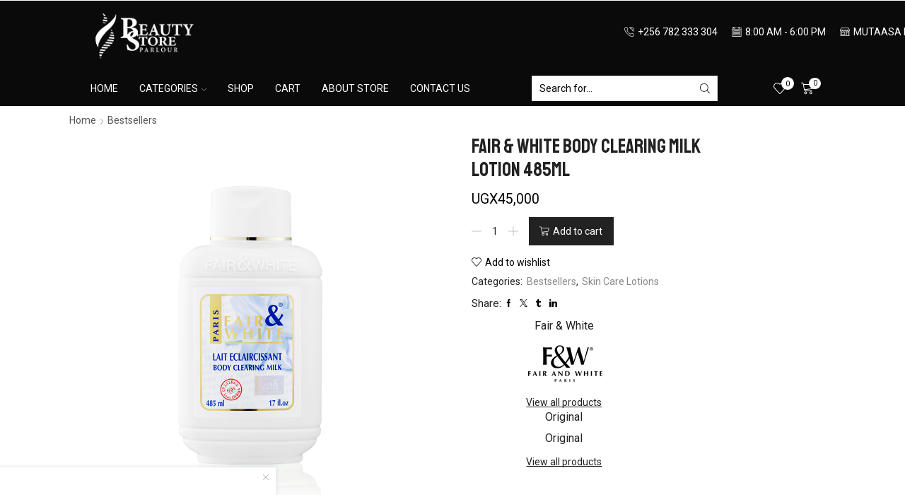

--- FILE ---
content_type: text/css
request_url: https://beautystoreparlour.com/wp-content/uploads/elementor/css/post-6578.css?ver=1732799091
body_size: 15
content:
.elementor-6578 .elementor-element.elementor-element-2b225db .category-list-item-wrapper{padding-left:15px;padding-right:15px;}.elementor-6578 .elementor-element.elementor-element-2b225db .category-grid{margin-bottom:calc(2 * 15px );}.elementor-6578 .elementor-element.elementor-element-2b225db .categories-grid{margin-left:-15px;margin-right:-15px;}.elementor-6578 .elementor-element.elementor-element-2b225db .category-grid[data-hover="zoom-in"]:hover .category-bg,
					.elementor-6578 .elementor-element.elementor-element-2b225db .category-grid[data-hover="zoom-in"]:hover img,
                    .elementor-6578 .elementor-element.elementor-element-2b225db .category-grid[data-hover="zoom-out"]:not(:hover) .category-bg,
                    .elementor-6578 .elementor-element.elementor-element-2b225db .category-grid[data-hover="zoom-out"]:not(:hover) img,
                    .elementor-6578 .elementor-element.elementor-element-2b225db .category-grid[data-hover="border-in"]:not(:hover) .category-bg,
                    .elementor-6578 .elementor-element.elementor-element-2b225db .category-grid[data-hover="border-in"]:not(:hover) img{transform:scale(1.2);}.elementor-6578 .elementor-element.elementor-element-2b225db .category-grid img{transition-duration:0.3s;}.elementor-6578 .elementor-element.elementor-element-2b225db .category-list-item > ul > li > a, .elementor-6578 .elementor-element.elementor-element-2b225db .category-list-item ul li:not(:last-child){margin-bottom:15px;}.elementor-6578 .elementor-element.elementor-element-2b225db .category-list-item ul li ul{margin-top:15px;}.elementor-6578 .elementor-element.elementor-element-2b225db .category-list-item .limit-link.button{margin-top:calc( 10px + 15px);}.elementor-6578 .elementor-element.elementor-element-2b225db .limit-enable .limit-link:not(:last-child){margin-bottom:calc( 10px + 15px);}